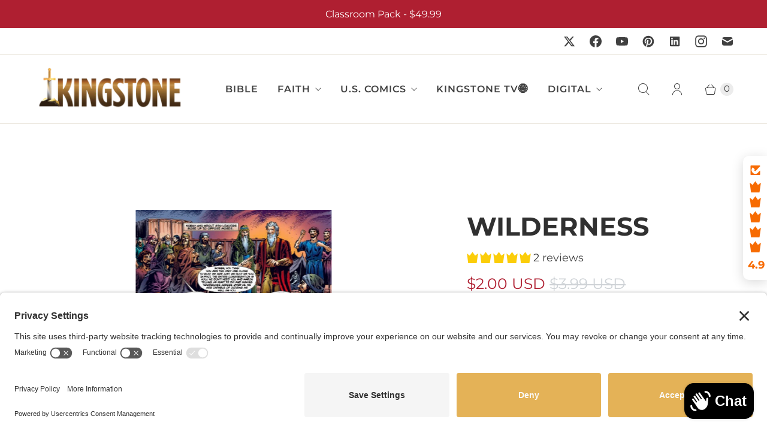

--- FILE ---
content_type: text/html; charset=UTF-8
request_url: https://pre.bossapps.co/api/js/kingstone-comics.myshopify.com/variants
body_size: 49
content:
{"26818183496":"no"}

--- FILE ---
content_type: text/javascript; charset=utf-8
request_url: https://kingstonecomics.com/products/wilderness.js
body_size: 1208
content:
{"id":4516587503689,"title":"Wilderness","handle":"wilderness","description":"\u003cp\u003eAfter refusing to go up and take the land as God has instructed, the Israelites wander in the desert for another 40 years, until all of the unbelieving generation have died. During this time, King Balak of Moab recognizes that God is with the Hebrews, and hires the prophet Balaam to curse the people, but God turns his curses into blessings. After 40 years of wanderings, a new generation of Israelites arrives on the borders of the Promised Land, ready to enter by faith.\u003c\/p\u003e\n\u003cp\u003e38 pages\u003c\/p\u003e\n\u003cp\u003eRating: T+\u003c\/p\u003e\n\u003cp\u003e\u003cstrong\u003eNOTE:\u003c\/strong\u003e This comic's contents are included in the following products: The Kingstone Bible Trilogy and 6-Volume Softcover set and the Old and New Testament Packs.\u003c\/p\u003e","published_at":"2022-07-08T16:31:37-04:00","created_at":"2020-07-13T10:42:41-04:00","vendor":"Kingstone Comics","type":"Comic","tags":[],"price":200,"price_min":200,"price_max":200,"available":true,"price_varies":false,"compare_at_price":399,"compare_at_price_min":399,"compare_at_price_max":399,"compare_at_price_varies":false,"variants":[{"id":31698197086281,"title":"Default Title","option1":"Default Title","option2":null,"option3":null,"sku":"C009","requires_shipping":true,"taxable":true,"featured_image":null,"available":true,"name":"Wilderness","public_title":null,"options":["Default Title"],"price":200,"weight":96,"compare_at_price":399,"inventory_quantity":150,"inventory_management":"shopify","inventory_policy":"deny","barcode":"9781613282106","requires_selling_plan":false,"selling_plan_allocations":[]}],"images":["\/\/cdn.shopify.com\/s\/files\/1\/1571\/2483\/files\/C009_Wilderness_9190b6c7-5912-47ce-ba80-32711eb08cb3.jpg?v=1750878458","\/\/cdn.shopify.com\/s\/files\/1\/1571\/2483\/files\/03Wilderness-50.jpg?v=1750878458","\/\/cdn.shopify.com\/s\/files\/1\/1571\/2483\/files\/05Wilderness-50.jpg?v=1750878458","\/\/cdn.shopify.com\/s\/files\/1\/1571\/2483\/files\/09Wilderness-50.jpg?v=1750878458","\/\/cdn.shopify.com\/s\/files\/1\/1571\/2483\/files\/11Wilderness-50.jpg?v=1750878458","\/\/cdn.shopify.com\/s\/files\/1\/1571\/2483\/files\/22Wilderness-50.jpg?v=1750878458","\/\/cdn.shopify.com\/s\/files\/1\/1571\/2483\/files\/C009_Wilderness.jpg?v=1750878458","\/\/cdn.shopify.com\/s\/files\/1\/1571\/2483\/files\/C009_Wilderness_ii.jpg?v=1750877008"],"featured_image":"\/\/cdn.shopify.com\/s\/files\/1\/1571\/2483\/files\/C009_Wilderness_9190b6c7-5912-47ce-ba80-32711eb08cb3.jpg?v=1750878458","options":[{"name":"Title","position":1,"values":["Default Title"]}],"url":"\/products\/wilderness","media":[{"alt":"Wilderness - Kingstone Comics","id":43230036951354,"position":1,"preview_image":{"aspect_ratio":1.0,"height":1080,"width":1080,"src":"https:\/\/cdn.shopify.com\/s\/files\/1\/1571\/2483\/files\/C009_Wilderness_9190b6c7-5912-47ce-ba80-32711eb08cb3.jpg?v=1750878458"},"aspect_ratio":1.0,"height":1080,"media_type":"image","src":"https:\/\/cdn.shopify.com\/s\/files\/1\/1571\/2483\/files\/C009_Wilderness_9190b6c7-5912-47ce-ba80-32711eb08cb3.jpg?v=1750878458","width":1080},{"alt":"Wilderness - Kingstone Comics","id":35387032928570,"position":2,"preview_image":{"aspect_ratio":0.657,"height":757,"width":497,"src":"https:\/\/cdn.shopify.com\/s\/files\/1\/1571\/2483\/files\/03Wilderness-50.jpg?v=1750878458"},"aspect_ratio":0.657,"height":757,"media_type":"image","src":"https:\/\/cdn.shopify.com\/s\/files\/1\/1571\/2483\/files\/03Wilderness-50.jpg?v=1750878458","width":497},{"alt":"Wilderness - Kingstone Comics","id":35387032961338,"position":3,"preview_image":{"aspect_ratio":0.657,"height":757,"width":497,"src":"https:\/\/cdn.shopify.com\/s\/files\/1\/1571\/2483\/files\/05Wilderness-50.jpg?v=1750878458"},"aspect_ratio":0.657,"height":757,"media_type":"image","src":"https:\/\/cdn.shopify.com\/s\/files\/1\/1571\/2483\/files\/05Wilderness-50.jpg?v=1750878458","width":497},{"alt":"Wilderness - Kingstone Comics","id":35387032994106,"position":4,"preview_image":{"aspect_ratio":0.654,"height":757,"width":495,"src":"https:\/\/cdn.shopify.com\/s\/files\/1\/1571\/2483\/files\/09Wilderness-50.jpg?v=1750878458"},"aspect_ratio":0.654,"height":757,"media_type":"image","src":"https:\/\/cdn.shopify.com\/s\/files\/1\/1571\/2483\/files\/09Wilderness-50.jpg?v=1750878458","width":495},{"alt":"Wilderness - Kingstone Comics","id":35387033026874,"position":5,"preview_image":{"aspect_ratio":0.654,"height":757,"width":495,"src":"https:\/\/cdn.shopify.com\/s\/files\/1\/1571\/2483\/files\/11Wilderness-50.jpg?v=1750878458"},"aspect_ratio":0.654,"height":757,"media_type":"image","src":"https:\/\/cdn.shopify.com\/s\/files\/1\/1571\/2483\/files\/11Wilderness-50.jpg?v=1750878458","width":495},{"alt":"Wilderness - Kingstone Comics","id":35387033059642,"position":6,"preview_image":{"aspect_ratio":0.657,"height":757,"width":497,"src":"https:\/\/cdn.shopify.com\/s\/files\/1\/1571\/2483\/files\/22Wilderness-50.jpg?v=1750878458"},"aspect_ratio":0.657,"height":757,"media_type":"image","src":"https:\/\/cdn.shopify.com\/s\/files\/1\/1571\/2483\/files\/22Wilderness-50.jpg?v=1750878458","width":497},{"alt":"Wilderness - Kingstone Comics","id":35666695029050,"position":7,"preview_image":{"aspect_ratio":0.646,"height":738,"width":477,"src":"https:\/\/cdn.shopify.com\/s\/files\/1\/1571\/2483\/files\/C009_Wilderness.jpg?v=1750878458"},"aspect_ratio":0.646,"height":738,"media_type":"image","src":"https:\/\/cdn.shopify.com\/s\/files\/1\/1571\/2483\/files\/C009_Wilderness.jpg?v=1750878458","width":477},{"alt":"Wilderness - Kingstone Comics","id":43229924196666,"position":8,"preview_image":{"aspect_ratio":0.646,"height":738,"width":477,"src":"https:\/\/cdn.shopify.com\/s\/files\/1\/1571\/2483\/files\/C009_Wilderness_ii.jpg?v=1750877008"},"aspect_ratio":0.646,"height":738,"media_type":"image","src":"https:\/\/cdn.shopify.com\/s\/files\/1\/1571\/2483\/files\/C009_Wilderness_ii.jpg?v=1750877008","width":477}],"requires_selling_plan":false,"selling_plan_groups":[]}

--- FILE ---
content_type: text/javascript; charset=utf-8
request_url: https://kingstonecomics.com/products/wilderness.js?currency=USD&country=US
body_size: 790
content:
{"id":4516587503689,"title":"Wilderness","handle":"wilderness","description":"\u003cp\u003eAfter refusing to go up and take the land as God has instructed, the Israelites wander in the desert for another 40 years, until all of the unbelieving generation have died. During this time, King Balak of Moab recognizes that God is with the Hebrews, and hires the prophet Balaam to curse the people, but God turns his curses into blessings. After 40 years of wanderings, a new generation of Israelites arrives on the borders of the Promised Land, ready to enter by faith.\u003c\/p\u003e\n\u003cp\u003e38 pages\u003c\/p\u003e\n\u003cp\u003eRating: T+\u003c\/p\u003e\n\u003cp\u003e\u003cstrong\u003eNOTE:\u003c\/strong\u003e This comic's contents are included in the following products: The Kingstone Bible Trilogy and 6-Volume Softcover set and the Old and New Testament Packs.\u003c\/p\u003e","published_at":"2022-07-08T16:31:37-04:00","created_at":"2020-07-13T10:42:41-04:00","vendor":"Kingstone Comics","type":"Comic","tags":[],"price":200,"price_min":200,"price_max":200,"available":true,"price_varies":false,"compare_at_price":399,"compare_at_price_min":399,"compare_at_price_max":399,"compare_at_price_varies":false,"variants":[{"id":31698197086281,"title":"Default Title","option1":"Default Title","option2":null,"option3":null,"sku":"C009","requires_shipping":true,"taxable":true,"featured_image":null,"available":true,"name":"Wilderness","public_title":null,"options":["Default Title"],"price":200,"weight":96,"compare_at_price":399,"inventory_quantity":150,"inventory_management":"shopify","inventory_policy":"deny","barcode":"9781613282106","requires_selling_plan":false,"selling_plan_allocations":[]}],"images":["\/\/cdn.shopify.com\/s\/files\/1\/1571\/2483\/files\/C009_Wilderness_9190b6c7-5912-47ce-ba80-32711eb08cb3.jpg?v=1750878458","\/\/cdn.shopify.com\/s\/files\/1\/1571\/2483\/files\/03Wilderness-50.jpg?v=1750878458","\/\/cdn.shopify.com\/s\/files\/1\/1571\/2483\/files\/05Wilderness-50.jpg?v=1750878458","\/\/cdn.shopify.com\/s\/files\/1\/1571\/2483\/files\/09Wilderness-50.jpg?v=1750878458","\/\/cdn.shopify.com\/s\/files\/1\/1571\/2483\/files\/11Wilderness-50.jpg?v=1750878458","\/\/cdn.shopify.com\/s\/files\/1\/1571\/2483\/files\/22Wilderness-50.jpg?v=1750878458","\/\/cdn.shopify.com\/s\/files\/1\/1571\/2483\/files\/C009_Wilderness.jpg?v=1750878458","\/\/cdn.shopify.com\/s\/files\/1\/1571\/2483\/files\/C009_Wilderness_ii.jpg?v=1750877008"],"featured_image":"\/\/cdn.shopify.com\/s\/files\/1\/1571\/2483\/files\/C009_Wilderness_9190b6c7-5912-47ce-ba80-32711eb08cb3.jpg?v=1750878458","options":[{"name":"Title","position":1,"values":["Default Title"]}],"url":"\/products\/wilderness","media":[{"alt":"Wilderness - Kingstone Comics","id":43230036951354,"position":1,"preview_image":{"aspect_ratio":1.0,"height":1080,"width":1080,"src":"https:\/\/cdn.shopify.com\/s\/files\/1\/1571\/2483\/files\/C009_Wilderness_9190b6c7-5912-47ce-ba80-32711eb08cb3.jpg?v=1750878458"},"aspect_ratio":1.0,"height":1080,"media_type":"image","src":"https:\/\/cdn.shopify.com\/s\/files\/1\/1571\/2483\/files\/C009_Wilderness_9190b6c7-5912-47ce-ba80-32711eb08cb3.jpg?v=1750878458","width":1080},{"alt":"Wilderness - Kingstone Comics","id":35387032928570,"position":2,"preview_image":{"aspect_ratio":0.657,"height":757,"width":497,"src":"https:\/\/cdn.shopify.com\/s\/files\/1\/1571\/2483\/files\/03Wilderness-50.jpg?v=1750878458"},"aspect_ratio":0.657,"height":757,"media_type":"image","src":"https:\/\/cdn.shopify.com\/s\/files\/1\/1571\/2483\/files\/03Wilderness-50.jpg?v=1750878458","width":497},{"alt":"Wilderness - Kingstone Comics","id":35387032961338,"position":3,"preview_image":{"aspect_ratio":0.657,"height":757,"width":497,"src":"https:\/\/cdn.shopify.com\/s\/files\/1\/1571\/2483\/files\/05Wilderness-50.jpg?v=1750878458"},"aspect_ratio":0.657,"height":757,"media_type":"image","src":"https:\/\/cdn.shopify.com\/s\/files\/1\/1571\/2483\/files\/05Wilderness-50.jpg?v=1750878458","width":497},{"alt":"Wilderness - Kingstone Comics","id":35387032994106,"position":4,"preview_image":{"aspect_ratio":0.654,"height":757,"width":495,"src":"https:\/\/cdn.shopify.com\/s\/files\/1\/1571\/2483\/files\/09Wilderness-50.jpg?v=1750878458"},"aspect_ratio":0.654,"height":757,"media_type":"image","src":"https:\/\/cdn.shopify.com\/s\/files\/1\/1571\/2483\/files\/09Wilderness-50.jpg?v=1750878458","width":495},{"alt":"Wilderness - Kingstone Comics","id":35387033026874,"position":5,"preview_image":{"aspect_ratio":0.654,"height":757,"width":495,"src":"https:\/\/cdn.shopify.com\/s\/files\/1\/1571\/2483\/files\/11Wilderness-50.jpg?v=1750878458"},"aspect_ratio":0.654,"height":757,"media_type":"image","src":"https:\/\/cdn.shopify.com\/s\/files\/1\/1571\/2483\/files\/11Wilderness-50.jpg?v=1750878458","width":495},{"alt":"Wilderness - Kingstone Comics","id":35387033059642,"position":6,"preview_image":{"aspect_ratio":0.657,"height":757,"width":497,"src":"https:\/\/cdn.shopify.com\/s\/files\/1\/1571\/2483\/files\/22Wilderness-50.jpg?v=1750878458"},"aspect_ratio":0.657,"height":757,"media_type":"image","src":"https:\/\/cdn.shopify.com\/s\/files\/1\/1571\/2483\/files\/22Wilderness-50.jpg?v=1750878458","width":497},{"alt":"Wilderness - Kingstone Comics","id":35666695029050,"position":7,"preview_image":{"aspect_ratio":0.646,"height":738,"width":477,"src":"https:\/\/cdn.shopify.com\/s\/files\/1\/1571\/2483\/files\/C009_Wilderness.jpg?v=1750878458"},"aspect_ratio":0.646,"height":738,"media_type":"image","src":"https:\/\/cdn.shopify.com\/s\/files\/1\/1571\/2483\/files\/C009_Wilderness.jpg?v=1750878458","width":477},{"alt":"Wilderness - Kingstone Comics","id":43229924196666,"position":8,"preview_image":{"aspect_ratio":0.646,"height":738,"width":477,"src":"https:\/\/cdn.shopify.com\/s\/files\/1\/1571\/2483\/files\/C009_Wilderness_ii.jpg?v=1750877008"},"aspect_ratio":0.646,"height":738,"media_type":"image","src":"https:\/\/cdn.shopify.com\/s\/files\/1\/1571\/2483\/files\/C009_Wilderness_ii.jpg?v=1750877008","width":477}],"requires_selling_plan":false,"selling_plan_groups":[]}

--- FILE ---
content_type: application/x-javascript; charset=utf-8
request_url: https://bundler.nice-team.net/app/shop/status/kingstone-comics.myshopify.com.js?1769381493
body_size: -184
content:
var bundler_settings_updated='1769195627c';